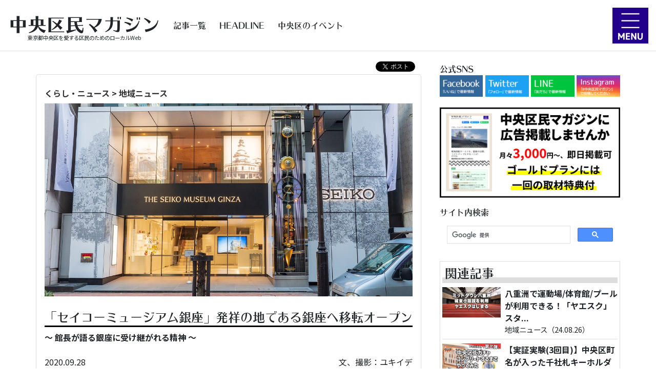

--- FILE ---
content_type: text/html; charset=UTF-8
request_url: https://chuo9.tokyo/nw/323/
body_size: 12239
content:
<!doctype html>
<html lang="ja"><!-- InstanceBegin template="/Templates/source2.dwt.php" codeOutsideHTMLIsLocked="false" -->
<head>
<meta charset="utf-8">
<meta name="viewport" content="width=device-width,minimum-scale=1,initial-scale=1">
<title>「セイコーミュージアム銀座」発祥の地である銀座へ移転オープン｜地域ニュース｜中央区民マガジン</title>
<meta name="description" content="「セイコーミュージアム銀座」発祥の地である銀座へ8/19移転オープン。館長が語る銀座に受け継がれる精神。">
<!-- CSS
––––––––––––––––––––––––––––––––––––––––––––––––––-->
<link rel="stylesheet" type="text/css" href="/common/css/bootstrap.css">
<link rel="stylesheet" href="https://maxcdn.bootstrapcdn.com/font-awesome/4.7.0/css/font-awesome.min.css">
<link rel="stylesheet" href="/common/css/style.css?1697606597">
<link rel="apple-touch-icon" sizes="180x180" href="/apple-touch-icon.png">
<link rel="icon" type="image/png" sizes="32x32" href="/favicon-32x32.png">
<link rel="icon" type="image/png" sizes="16x16" href="/favicon-16x16.png">
<link rel="manifest" href="/site.webmanifest">
<link rel="mask-icon" href="/safari-pinned-tab.svg" color="#5bbad5">
<meta name="msapplication-TileColor" content="#da532c">
<meta name="theme-color" content="#ffffff">
<meta property="og:locale" content="ja_JP">
	<meta property="og:site_name" content="中央区民マガジン">
	<meta property="og:title" content="「セイコーミュージアム銀座」発祥の地である銀座へ移転オープン｜地域ニュース｜中央区民マガジン">
	<meta property="og:description" content="「セイコーミュージアム銀座」発祥の地である銀座へ8/19移転オープン。館長が語る銀座に受け継がれる精神。">
	<meta property="og:type" content="article">
	<meta property="og:url" content="https://chuo9.tokyo/nw/323/">
	<meta property="og:image" content="https://chuo9.tokyo/images/article/kv/b0000323038697506d.jpg?9">
	<meta property="fb:app_id" content="636282533841049" />
	<meta name="twitter:card" content="summary_large_image" />
	<meta name="twitter:site" content="@chuo9_magazine" />
	<meta name="twitter:title" content="「セイコーミュージアム銀座」発祥の地である銀座へ移転オープン｜地域ニュース｜中央区民マガジン" />
	<meta name="twitter:description" content="「セイコーミュージアム銀座」発祥の地である銀座へ8/19移転オープン。館長が語る銀座に受け継がれる精神。" />
	<meta name="twitter:image" content="https://chuo9.tokyo/images/article/kv/b0000323038697506d.jpg" />
<!-- InstanceBeginEditable name="head" -->
<!-- InstanceEndEditable -->
<!-- Google Tag Manager -->
<script>(function(w,d,s,l,i){w[l]=w[l]||[];w[l].push({'gtm.start':
new Date().getTime(),event:'gtm.js'});var f=d.getElementsByTagName(s)[0],
j=d.createElement(s),dl=l!='dataLayer'?'&l='+l:'';j.async=true;j.src=
'https://www.googletagmanager.com/gtm.js?id='+i+dl;f.parentNode.insertBefore(j,f);
})(window,document,'script','dataLayer','GTM-57CDWDQ');</script>
<!-- End Google Tag Manager -->
<script>
  (function(d) {
    var config = {
      kitId: 'zke0him',
      scriptTimeout: 3000,
      async: true
    },
    h=d.documentElement,t=setTimeout(function(){h.className=h.className.replace(/\bwf-loading\b/g,"")+" wf-inactive";},config.scriptTimeout),tk=d.createElement("script"),f=false,s=d.getElementsByTagName("script")[0],a;h.className+=" wf-loading";tk.src='https://use.typekit.net/'+config.kitId+'.js';tk.async=true;tk.onload=tk.onreadystatechange=function(){a=this.readyState;if(f||a&&a!="complete"&&a!="loaded")return;f=true;clearTimeout(t);try{Typekit.load(config)}catch(e){}};s.parentNode.insertBefore(tk,s)
  })(document);
</script>
<script async src="https://yads.c.yimg.jp/js/yads-async.js"></script></head>
<body class="pageArticleDetail">
<!-- Google Tag Manager (noscript) -->
<noscript><iframe src="https://www.googletagmanager.com/ns.html?id=GTM-57CDWDQ" height="0" width="0" style="display:none;visibility:hidden"></iframe></noscript>
<!-- End Google Tag Manager (noscript) -->
<div id="fb-root"></div>
<script async defer crossorigin="anonymous" src="https://connect.facebook.net/ja_JP/sdk.js#xfbml=1&version=v6.0&appId=636282533841049&autoLogAppEvents=1"></script><div id="wrapper01">
<header>
	<div class="headerAreaW">
		<div class="headerArea flexCenterMiddle">
			<div>
				<div class="area01">
					<h1 class="siteTitle"><a href="/"><span>中央区民マガジン</span></a></h1>
					<div class="w-100 m-0 p-0">東京都中央区を愛する区民のためのローカルWeb</div>
				</div>
				<div class="area02 flexCenterMiddle">
					<p class="w-100">
						<a href="/article/">記事一覧</a>&nbsp;
						<a href="/news/">HEADLINE</a>&nbsp;
						<a href="/event/calendar">中央区のイベント</a>&nbsp;
					</p>
				</div>
			</div>
		</div>
	</div>
</header>
<div id="hamburger" class="hamburger">
	<div id="nav-drawer">
		<input id="nav-input" type="checkbox" class="nav-unshown">
		<label id="nav-open" for="nav-input"><img src="/common/img/header/hamburger.png"></label>
		<label class="nav-unshown" id="nav-close" for="nav-input"></label>
		<div id="nav-content">



			<div class="drawerNavArea">
				<div class="navParent"><a href="/article/"><i class="fa fa-external-link" aria-hidden="true"></i> 記事一覧</a></div>
							<div class="navChild"><a href="/nw/">-&nbsp;くらし</a></div>
							<div class="navChild"><a href="/ev/">-&nbsp;イベント</a></div>
							<div class="navChild"><a href="/gr/">-&nbsp;グルメ</a></div>
							<div class="navChild"><a href="/hs/">-&nbsp;雑学・歴史</a></div>
							<div class="navChild"><a href="/ks/">-&nbsp;独自企画</a></div>
							<div class="navChild"><a href="/pl/">-&nbsp;政治</a></div>
						</div>

			<div class="drawerNavArea">
				<div class="navParent"><a href="/news/"><i class="fa fa-external-link" aria-hidden="true"></i> HEADLINE</a></div>
			</div>

			<div class="drawerNavArea">
				<div class="navParent"><a href="/event/calendar/"><i class="fa fa-external-link" aria-hidden="true"></i>中央区のイベントカレンダー</a></div>
							<div class="navChild"><a href="/event/calendar/">-&nbsp;今週のイベント</a></div>
							<div class="navChild"><a href="/event/calendar/next.php">-&nbsp;来週のイベント</a></div>
							<div class="navChild"><a href="/event/calendar/renext.php">-&nbsp;再来週のイベント</a></div>
							<div class="navChild"><a href="/event/calendar/more.php">-&nbsp;もっと先のイベント</a></div>
						</div>

			<div class="drawerNavArea">
				<div class="navParent"><a href="/handbook/">くらしのハンドブック</a></div>
							<div class="navChild"><a href="/politics/kugi/">-&nbsp;区議会議員一覧</a></div>
							<div class="navChild"><a href="/lifedb/b_parking.php">-&nbsp;駐輪場（一時利用）</a></div>
						</div>

			<div class="drawerNavArea">
				<div class="navParent"><a href="/about/">中央区民マガジンについて</a></div>
							<div class="navChild"><a href="/information/writer/" target="_blank">-&nbsp;区民ライター募集</a></div>
							<div class="navChild"><a href="/information/topics/" target="_blank">-&nbsp;情報提供のお願い</a></div>
							<div class="navChild"><a href="/information/supporter/" target="_blank">-&nbsp;地域サポーター募集</a></div>
							<div class="navChild"><a href="/information/sponsor/" target="_blank">-&nbsp;協賛企業のご紹介</a></div>
							<div class="navChild"><a href="/about/company/" target="_blank">-&nbsp;運営会社</a></div>
						</div>
		</div>
	</div>		
</div>
<div id="wrapper02"><div id="wrapper03" class="basewidth">
<div id="wrapper04">
<div class="text-right snsShareArea m-0">
		<div class="fb-share-button" data-href="https://chuo9.tokyo/nw/323/" data-layout="button"></div>&nbsp;&nbsp;
	<a href="https://twitter.com/share" class="twitter-share-button" data-url="https://chuo9.tokyo/nw/323/" data-text="" data-lang="ja">ツイート</a>
	<script>!function(d,s,id){var js,fjs=d.getElementsByTagName(s)[0],p=/^http:/.test(d.location)?'http':'https';if(!d.getElementById(id)){js=d.createElement(s);js.id=id;js.src=p+'://platform.twitter.com/widgets.js';fjs.parentNode.insertBefore(js,fjs);}}(document, 'script', 'twitter-wjs');</script>&nbsp;
	<div class="line-it-button" data-lang="ja" data-type="share-a" data-ver="3" data-url="https://chuo9.tokyo/nw/323/" data-color="default" data-size="small" data-count="false" style="display: none;"></div>
	<script src="https://d.line-scdn.net/r/web/social-plugin/js/thirdparty/loader.min.js" async="async" defer="defer"></script>
</div>
<!-- InstanceBeginEditable name="contents" -->
<div class="wideBox">
	<div class="articleTheme mt-2 bold1"><a href="/nw/">くらし・ニュース</a> &gt; <a href="/nw/nw001/">地域ニュース</a></div>
	<div class="articleKeyVisual mt-2"><img class="img100" src="/images/article/kv/b0000323038697506d.jpg?1600922524"></div>	<h1 class="articleTitle font15 mt-4">「セイコーミュージアム銀座」発祥の地である銀座へ移転オープン</h1>
	<div class="articleDetailW">
		<p class="font11 mt-2 bold1">～ 館長が語る銀座に受け継がれる精神 ～</p>		<div class="div01 container mt-4">
			<div class="row">
				<div class="col-5 p-0"><span>2020.09.28</span></div>
				<div class="col-7 p-0 text-right">
										<span>文、撮影：ユキイデ</span>
									</div>
			</div>
		</div>
		<div class="summaryArea mt-4">「セイコーミュージアム銀座」が創業の地である銀座に8/19に移転オープンしました。編集部はちょっと時間をあけて9月に訪問。閉館後のミュージアムを貸し切り状態で館長・副館長に案内してもらえる最高の環境でじっくり取材しました。</div>      		
  		
    
		<div class="articleDetail mt-4">
	<div class="matome"><ul><li>時計マニア・機械マニア・歴史マニアは絶対いくべし。</li><li>コロナ対策のため各見学時間25名だけの贅沢な空間。今こそいくべし。</li><li>銀座への想い、国への想い、人への想い。案内板の隅々まで読むべし。</li></ul></div><div class="imageDiv"><img class="img100" src="/images/article/b0000323038697506d_20200924135545.jpg" loading="lazy" decoding="async"><p>大型振り子時計「ロンド・ラ・トゥール」</p></div><div class="text"><p>まず目に付くのが入口右側にある大型振り子時計。これは飾りではなくちゃんとした時計で、正時と30分になればイルミネーションと音楽を奏でて、人形と歯車が動き始めます。並木通りの新しいスポットに立ち止まる人も。</p></div><div class="imageDiv"><img class="img100" src="/images/article/b0000323038697506d_20200925113328.jpg" loading="lazy" decoding="async"><p>エントランスでは万全のコロナ対策</p></div><div class="text"><p>検温機器とアルコールスプレーが入口に設置されています。<br />
セイコーミュージアム銀座では新型コロナウィルス感染症対策として、1日3回の事前予約制を実施。<br />
午前1回と午後2回の見学時間枠に区切り、その時間枠内であればいつでも入館できるシステムです。<br />
当面の間は団体受付を休止、一度に5名までご予約が可能。便利なweb予約がおすすめです。<br />
そしてなんと入館料は<b class="red">無料</b>です！</p></div><h2>セイコー創業の地である銀座への想い
</h2><div class="imageDiv"><img class="img100" src="/images/article/b0000323038697506d_20200924121646.jpg" loading="lazy" decoding="async"></div><div class="text"><p>セイコーの創業者、服部金太郎は1881年、銀座に服部時計店を開店。100年以上たつ現在も和光の「SEIKO」時計塔は銀座のシンボルです。ミュージアムが墨田区から移転してきた理由と時計塔の歴史、そして銀座への想いを村上館長に語っていただきました。</p></div><div class="imageDiv"><img class="img100" src="/images/article/b0000323038697506d_20200924120158.jpg" loading="lazy" decoding="async"><p>銀座は世界一の街だと語る村上館長</p></div><div class="text"><p>「墨田区東向島のミュージアムは建物の老朽化で2019年の12月で閉館しました。移転先には亀戸や表参道など色々な候補地が挙がりました。そんな中、現在のこのビル「セイコー並木通りビル」に移転することを決定いたしました。<br />
結果的に創業の地の銀座に戻れたことは、私にとっても特別な想いです。<br />
移転した理由の一つとして、時計好きの人だけではなく女性やSNSをやっているような若い人に向けて発信をしたいという想いもあります。<br />
私は68歳になり5度目の銀座勤務になりましたが、未だに銀座の夜景を眺めると気持ちが高揚します。世界にはニューヨークや色んな素晴らしい街がありますが、銀座は世界一だと思います。銀座には歴史を大切にしながらも新しい風を受け入れる先進的な気風があると思います。セイコーミュージアムがここで新しい一歩を踏み出せたのはとても誇りに思います。」</p></div><h2>銀座のシンボル 時計塔の歴史
</h2><div class="imageDiv"><img class="img100" src="/images/article/b0000323038697506d_20200924120314.jpg" loading="lazy" decoding="async"><p>服部時計店 初代時計塔</p></div><div class="text"><p>時計塔の歴史は1894年から始まりました。銀座四丁目にあった朝野新聞社の社屋を買収、改築して初代時計塔を設置しました。高さは約15.15m。当時としては破格の高層建築でした。<br />
1923年にビル建替えのため初代時計塔の解体が始まったのですが、そんな矢先に関東大震災が起こりました。</p></div><div class="imageDiv"><img class="img100" src="/images/article/b0000323038697506d_20200924120429.jpg" loading="lazy" decoding="async"><p>関東大震災で焼けた懐中時計</p></div><div class="text"><p>震災で建設計画が中止になりましたが1929年に再開、1932年にビルが完成。この時から今の和光の時計塔と同じ姿です。2009年に耐震補強工事が行われましたが、外観はそのまま維持されました。</p></div><div class="imageDiv"><img class="img100" src="/images/article/b0000323038697506d_20200924120540.jpg" loading="lazy" decoding="async"><p>1932年に完成した二代目時計塔</p></div><div class="text"><p>耐震補強工事の際、高層ビルに建替える話が出ましたが、銀座の旦那衆が<b>「このビルはセイコーだけじゃなく銀座のものだ」</b>と言って外観はそのまま残し、内側だけの補強工事を行いました。街が目まぐるしく変わっていく中でこのビルは1932年から変わっていません。近代日本を代表する建築家の1人である渡辺仁が設計し、とても美しい姿がずっと維持されています。</p></div><div class="text"><p>文字盤の直径は2.4m、時針0.75m、分針1.17m。<br />
3面と思われがちですが4面あり、ほぼ正確に東西南北に面しています。<br />
第二次世界大戦の空襲により文字板の3面が割れましたが、建物は無事でした。空襲により焼け野原になった銀座の中でも持ちこたえた時計塔。復興のシンボルとして人々に勇気を与えたに違いありません。</p></div><div class="imageDiv"><img class="img100" src="/images/article/b0000323038697506d_20200924121332.jpg" loading="lazy" decoding="async"><p>時計塔文字板実寸のレプリカ</p></div><h2>ミュージアムは各フロアごとにテーマが分かれている
</h2><div class="text"><p>営業終了後、贅沢にも副館長の宮寺さんに館内をじっくり案内していただきました。<br />
ミュージアムは地下1階から5階までそれぞれテーマが設けられています。<br />
セイコーというひとつの会社の歴史だけでなく、時計の歴史を総合的に愉しめる文化施設なのです。</p></div><div class="imageDiv"><img class="img100" src="/images/article/b0000323038697506d_20200924120632.jpg" loading="lazy" decoding="async"></div><div class="text"><p>「恐らく銀座で総合的なミュージアムは他に無いのでは」と語る村上館長。確かに警察博物館は京橋三丁目。セイコーミュージアム銀座は限られたスペースながらフロアごとにテーマが分けることで展示スペースを確保。見どころが沢山です。</p></div><div class="imageDiv"><img class="img100" src="/images/article/b0000323038697506d_20200924121143.jpg" loading="lazy" decoding="async"><p>地下1階「極限の時間」</p></div><div class="text"><p>オリンピックや世界陸上で見たことがあるトラック競技システムが展示されています。<br />
「9.58」と表示されているこの機器は、実際に<b>ウサイン・ボルトがワールドレコードを叩きだした時のもの</b>だとか。例のポーズをとりたくなりますね！<br />
実際に計時する体験も出来るのですが、残念ながら現在は新型コロナウイルス感染拡大防止のため休止中です。早く9.58秒ピッタリで時間を止めてみたい！</p></div><div class="imageDiv"><img class="img100" src="/images/article/b0000323038697506d_20200924120834.jpg" loading="lazy" decoding="async"><p>3階に展示されている「和時計」</p></div><div class="text"><p>3階のテーマは「自然が伝える時間から人がつくる時間」。<br />
紀元前の日時計から始まり、自然現象を利用した時計が展示されています。<br />
江戸時代の日本では、不定時法と呼ばれる時刻制度に対応した独自の機械式時計が作られていたそうです。日の出と日没が基準。昼間の一時間が夏は長く冬は短かったそうです（夜は逆）。つまり人間の生活に合わせて時間が決められていたのだとか。<br />
その他にも、1500年頃に作られた北イタリア・南ドイツ地方で発明された最古の機械式時計と同じ機構の鉄枠塔時計や、1854年に作られたイギリス・ビッグベンののプロトタイプの振り子式塔時計、あの「からくり儀右衛門」の和時計（撮影不可）など、とても貴重な時計が数多く展示されています。</p></div><div class="imageDiv"><img class="img100" src="/images/article/b0000323038697506d_20200924121253.jpg" loading="lazy" decoding="async"><p>4階「精巧な時間」フロア</p></div><div class="text"><p>このフロア、床や壁が方眼紙の様なチェック模様になっていますが、奥に進むほど目が細かくなっています。奥に行くほど進化し時計が精巧になっていったことを表現しているそうです。演出が素晴らしい！</p></div><div class="imageDiv"><img class="img100" src="/images/article/b0000323038697506d_20200924134021.jpg" loading="lazy" decoding="async"><p>世界初のクオーツ時計</p></div><div class="text"><p>セイコーと言えばやはりクオーツ。クオーツ時計の小型化・実用化に取り組んだ歴史が展示されています。<br />
開発によって特許権利化した技術を公開し、世界中にクオーツ腕時計が劇的に普及しました。世界に大いなる貢献をしたといっても過言ではないと思います。</p></div><div class="imageDiv"><img class="img100" src="/images/article/b0000323038697506d_20200924121505.jpg" loading="lazy" decoding="async"><p>5階「いろいろな時間」フロア</p></div><div class="text"><p>ピカチュウやドラえもんの目覚まし時計から、グランドセイコーまで多様性に富んだ内容です。<br />
「この時計懐かしい！流行ったね！」という時計や、子ども向けのものなど親しみのある時計が多く展示されていました。<br />
ちなみに展示されている時計の多く（例外あり）は「10時8分（42秒）」を指しています。理由は館内のスタッフにお聞きください。</p></div><h2>銀座に受け継がれる精神
</h2><div class="text"><p>最後にユキイデが感銘を受けた服部金太郎の言葉を紹介します。</p></div><div class="text"><p><b>「お客さまに迷惑をかけない」</b></p></div><div class="text"><p>関東大震災被災時、社屋や工場だけでなくお客様から修理で預かっていた時計も消失してしまったそうです。お客様に迷惑をかけないことを優先した服部金太郎は「消失してしまった修理時計の代わりに、同等の新しい時計を無償でお客様にお返しします」という新聞広告を出しました。この広告は銀座の街に驚きを与えたと想像できます。同時にその精神が銀座の商店に伝播していったのではないでしょうか。<br />
商品だけでなく精神も一流。その積み重ねが村上館長のおっしゃる「世界一の街、銀座」なのではないかと思いました。</p></div><div class="kakomi"><p>セイコーミュージアム 銀座<br />
住所：中央区銀座4-3-13 セイコー並木通りビル<br />
電話：03-5159-1881<br />
営業時間：10:30～18:00（事前予約制）<br />
休館日：月曜日、年末年始<br />
入館料：無料<br />
<a href="https://museum.seiko.co.jp/" target="_blank">https://museum.seiko.co.jp/</a></p></div>		</div>
    
            <div class="sponsorDispArea mt-4">
      <p class="text-center bold1">地域企業・団体に協賛いただいてます</p>
      <div class="sponsorDispContainer">
        <div>
          <div class="goldDiv"><a href="https://zetithdentalclinic.com/"><img class="w-100 border" src="/images/sponsor/4_20230705.png"></a><p class="p01">医療法人社団 SUNSET Zetith Dental Clinic</p><p class="p02">（銀座1丁目）</p></div>
					<div class="goldDiv"><img class="w-100 border" src="/images/sponsor/2_20221220.png"><p class="p01">株式会社Insity</p><p class="p02">（日本橋小網町）</p></div>
          <div class="goldDiv"><img class="w-100 border" src="/images/sponsor/1_20221220.png"><p class="p01">明治安田生命保険相互会社 丸の内支社</p><p class="p02">（八重洲）</p></div>
          <div class="goldDiv"><img class="w-100 border" src="/images/sponsor/3_20221220.png"><p class="p01">株式会社ネオ・コミュニケーションズ</p><p class="p02">（日本橋箱崎町）</p></div>
          <div class="flexCenterMiddle silverDiv">
            <div>
              <p class="p01">StandardLS株式会社</p><p class="p02">（日本橋小舟町）</p>
              <p class="p01">株式会社仕事以外ドットコム</p><p class="p02">（日本橋堀留町）</p>
            </div>
          </div>
        </div>
      </div>
      <p class="text-right fontS m-0 mt-4 p-0"><a href="https://chuo9.tokyo/information/sponsor/" target="_blank">&gt;&gt;協賛について</a></p>
    </div>
    		
				
			
		<div class="writerArea mt-4">
			<div class="div01"><p class="mb-1"><span class="bold1 font12">ユキイデ</span>&nbsp;（編集部）</p></div>
			<div class="div02 mt-2">
				<div class="div02_1"><img class="img100" src="/images/writer/wr2.jpg?1"></div>
				<div class="div02_2">
					<p class="mb-0">2006年から日本橋エリアに住み始める。 南大阪生まれの巨漢。デスメタルが大好き。 おばあちゃん子。</p>
					<div class="snsIconArea mt-2">
																																																																	<a href="https://www.instagram.com/yukiide/" target="_blank"><img src="/common/img/icon/icon_ins.png"></a>													<a href="https://www.youtube.com/user/intifada47/" target="_blank"><img src="/common/img/icon/icon_yt.png"></a>																								</div>
				</div>
			</div>
		</div>
				
				
			</div>
</div>
<!-- InstanceEndEditable -->
</div><!--wrapper04-->
<div id="wrapper05W">
<div id="wrapper05">
<!--  <div class="mt-2 py-3 px-3" style="background: #EEE;position: relative;">
    <div>
      <p style="font-size:0.5rem; position: absolute; top:0; left:0; background: rgba(0,0,0,0.5); color:#FFF;" class="m-0 py-0 px-2"> [ P R ] </p>
      <a href="https://www.kamaboko.com/column/47637/?utm_source=leaflet&utm_medium=display&utm_campaign=lt_chuokumagazine_0331" data-MyClick="1" data-myPos="s1" data-ad="s1" target="_blank"><img class="img100 bannerImpression" src="/common/img/banner/bnSuzuhiro3.jpg?1" data-myPos="s1" data-Imp="s1"></a>
    </div>  
	</div>-->
	<div class="subSnsAiconW">
		<span class="midashi01">公式SNS</span><br>
		<div>
			<div><a href="https://www.facebook.com/chuo.kumin.news/" target="_blank"><img class="img100" src="/common/img/sub/sns/facebook.png" loading="lazy"></a></div>
			<div><a href="https://twitter.com/chuo9_magazine" target="_blank"><img class="img100" src="/common/img/sub/sns/twitter.png" loading="lazy"></a></div>
			<div><a href="https://lin.ee/emctOOH" target="_blank"><img class="img100" src="/common/img/sub/sns/line.png" loading="lazy"></a></div>
			<div><a href="https://www.instagram.com/chuo.kumin.magazine/" target="_blank"><img class="img100" src="/common/img/sub/sns/instagram.png" loading="lazy"></a></div>
		</div>
	</div>
  <div class="mt-2">
    <div>
      <a href="/lp01/" data-MyClick="1" data-myPos="s2" data-ad="s2" target="_blank"><img class="img100 bannerImpression" src="/common/img/banner/chuo9Adv2.jpg?1" loading="lazy" data-myPos="s2" data-Imp="s2"></a>
    </div>  
	</div>
		<div>
		<span class="midashi01">サイト内検索</span><br>
		<script async src="https://cse.google.com/cse.js?cx=2547ade2cac225329"></script>
		<div class="gcse-search"></div>
	</div>
	
	
	<div class="sideRelateAcAreaW p-1 mt-2">
		<h2>関連記事</h2>
    <div class="sideArticleList">
		<div class="sideRelateAcArea mb-2 container p-0 pb-2">
			<a href="/nw/737/">
			<div class="row m-0">
			<div class="area01 col-lg-4 col-12 p-0"><img src="/images/article/kv/b0000737ee046c0136_thumb.jpg" class="img100" loading="lazy"></div>
			<div class="area02 col-lg-8 col-12 p-0 pl-lg-2">
				<div class="bold1">八重洲で運動場/体育館/プールが利用できる！「ヤエスク」スタ...</div>
				<div class="fontS">地域ニュース（24.08.26）</div>
			</div>
			</div>
			</a>
		</div>
		<div class="sideRelateAcArea mb-2 container p-0 pb-2">
			<a href="/nw/735/">
			<div class="row m-0">
			<div class="area01 col-lg-4 col-12 p-0"><img src="/images/article/kv/b0000735d765d6583d_thumb.jpg" class="img100" loading="lazy"></div>
			<div class="area02 col-lg-8 col-12 p-0 pl-lg-2">
				<div class="bold1">【実証実験(3回目)】中央区町名が入った千社札キーホルダー「...</div>
				<div class="fontS">街かど情報（24.08.01）</div>
			</div>
			</div>
			</a>
		</div>
		<div class="sideRelateAcArea mb-2 container p-0 pb-2">
			<a href="/nw/732/">
			<div class="row m-0">
			<div class="area01 col-lg-4 col-12 p-0"><img src="/images/article/kv/b000073253c62efc20_thumb.jpg" class="img100" loading="lazy"></div>
			<div class="area02 col-lg-8 col-12 p-0 pl-lg-2">
				<div class="bold1">待望の晴海図書館が7月1日(月)オープン！</div>
				<div class="fontS">地域ニュース（24.07.02）</div>
			</div>
			</div>
			</a>
		</div>
		<div class="sideRelateAcArea mb-2 container p-0 pb-2">
			<a href="/nw/731/">
			<div class="row m-0">
			<div class="area01 col-lg-4 col-12 p-0"><img src="/images/article/kv/b0000731f3716f3154_thumb.jpg" class="img100" loading="lazy"></div>
			<div class="area02 col-lg-8 col-12 p-0 pl-lg-2">
				<div class="bold1">中央区が公式の広報モデルを募集してる！</div>
				<div class="fontS">地域ニュース（24.06.28）</div>
			</div>
			</div>
			</a>
		</div>
		<div class="sideRelateAcArea mb-2 container p-0 pb-2">
			<a href="/nw/726/">
			<div class="row m-0">
			<div class="area01 col-lg-4 col-12 p-0"><img src="/images/article/kv/b0000726aa44332fc5_thumb.jpg" class="img100" loading="lazy"></div>
			<div class="area02 col-lg-8 col-12 p-0 pl-lg-2">
				<div class="bold1">波動拳！バーンナックル！銀座で懐かしのゲームができるぞ！</div>
				<div class="fontS">街かど情報（24.05.17）</div>
			</div>
			</div>
			</a>
		</div>
    </div>
		<p class="m-0 p-0 pr-2 text-right"><a href="/nw/">&gt;&gt;もっと見る</a></p>
	</div>
	<div class="sideRelateAcAreaW p-1 mt-2">
		<h2>新着記事</h2>
    <div class="sideArticleList">
      <div class="sideRelateAcArea mb-2 container p-0 pb-2">
        <a href="/gr/738/">
        <div class="row m-0">
        <div class="area01 col-lg-4 col-12 p-0"><img src="/images/article/kv/b0000738acff2182c0_thumb.jpg" class="img100" loading="lazy"></div>
        <div class="area02 col-lg-8 col-12 p-0 pl-lg-2">
          <div class="bold1">チョコレート焼菓子専門店 日本橋浜町「カカオ菓子 suminoza」</div>
          <div class="fontS">新店情報（24.10.10）</div>
        </div>
        </div>
        </a>
      </div>
      <div class="sideRelateAcArea mb-2 container p-0 pb-2">
        <a href="/nw/737/">
        <div class="row m-0">
        <div class="area01 col-lg-4 col-12 p-0"><img src="/images/article/kv/b0000737ee046c0136_thumb.jpg" class="img100" loading="lazy"></div>
        <div class="area02 col-lg-8 col-12 p-0 pl-lg-2">
          <div class="bold1">八重洲で運動場/体育館/プールが利用できる！「ヤエスク」スタ...</div>
          <div class="fontS">地域ニュース（24.08.26）</div>
        </div>
        </div>
        </a>
      </div>
      <div class="sideRelateAcArea mb-2 container p-0 pb-2">
        <a href="/cj/736/">
        <div class="row m-0">
        <div class="area01 col-lg-4 col-12 p-0"><img src="/images/article/kv/b00007367a3d547959_thumb.jpg" class="img100" loading="lazy"></div>
        <div class="area02 col-lg-8 col-12 p-0 pl-lg-2">
          <div class="bold1">中央区は夏祭りがアツい！湊二丁目「お楽しみ会」8月25日(日)...</div>
          <div class="fontS">町会イベント（24.08.19）</div>
        </div>
        </div>
        </a>
      </div>
      <div class="sideRelateAcArea mb-2 container p-0 pb-2">
        <a href="/nw/735/">
        <div class="row m-0">
        <div class="area01 col-lg-4 col-12 p-0"><img src="/images/article/kv/b0000735d765d6583d_thumb.jpg" class="img100" loading="lazy"></div>
        <div class="area02 col-lg-8 col-12 p-0 pl-lg-2">
          <div class="bold1">【実証実験(3回目)】中央区町名が入った千社札キーホルダー「...</div>
          <div class="fontS">街かど情報（24.08.01）</div>
        </div>
        </div>
        </a>
      </div>
      <div class="sideRelateAcArea mb-2 container p-0 pb-2">
        <a href="/gr/734/">
        <div class="row m-0">
        <div class="area01 col-lg-4 col-12 p-0"><img src="/images/article/kv/b0000734daf297746d_thumb.jpg" class="img100" loading="lazy"></div>
        <div class="area02 col-lg-8 col-12 p-0 pl-lg-2">
          <div class="bold1">築地インバウンド観光客に大人気『寿司握り体験』潜入してみた！</div>
          <div class="fontS">新商品・サービス（24.07.23）</div>
        </div>
        </div>
        </a>
      </div>
      <div class="sideRelateAcArea mb-2 container p-0 pb-2">
        <a href="/ev/733/">
        <div class="row m-0">
        <div class="area01 col-lg-4 col-12 p-0"><img src="/images/article/kv/b0000733790d52a69f_thumb.jpg" class="img100" loading="lazy"></div>
        <div class="area02 col-lg-8 col-12 p-0 pl-lg-2">
          <div class="bold1">日本橋三四四会×日本橋三越 ゆかたファッションショーレポート</div>
          <div class="fontS">イベントレポート（24.07.07）</div>
        </div>
        </div>
        </a>
      </div>
      <div class="sideRelateAcArea mb-2 container p-0 pb-2">
        <a href="/nw/732/">
        <div class="row m-0">
        <div class="area01 col-lg-4 col-12 p-0"><img src="/images/article/kv/b000073253c62efc20_thumb.jpg" class="img100" loading="lazy"></div>
        <div class="area02 col-lg-8 col-12 p-0 pl-lg-2">
          <div class="bold1">待望の晴海図書館が7月1日(月)オープン！</div>
          <div class="fontS">地域ニュース（24.07.02）</div>
        </div>
        </div>
        </a>
      </div>
      <div class="sideRelateAcArea mb-2 container p-0 pb-2">
        <a href="/nw/731/">
        <div class="row m-0">
        <div class="area01 col-lg-4 col-12 p-0"><img src="/images/article/kv/b0000731f3716f3154_thumb.jpg" class="img100" loading="lazy"></div>
        <div class="area02 col-lg-8 col-12 p-0 pl-lg-2">
          <div class="bold1">中央区が公式の広報モデルを募集してる！</div>
          <div class="fontS">地域ニュース（24.06.28）</div>
        </div>
        </div>
        </a>
      </div>
    </div>
		<p class="m-0 p-0 pr-2 text-right"><a href="/article/">&gt;&gt;もっと見る</a></p>
	</div>
</div></div><!--wrapper05W--></div><!--wrapper03-->
</div><!--wrapper02-->
<footer>
	<nav class="container">
		<div class="footerMenu row">
			<div class="col-12 col-lg-3 mb-4">			
				<h2><a href="/article/">記事一覧</a></h2>
				<ul class="pl-1">
						<li><a href="/nw/">くらし</a></li>
						<li><a href="/ev/">イベント</a></li>
						<li><a href="/gr/">グルメ</a></li>
						<li><a href="/hs/">雑学・歴史</a></li>
						<li><a href="/ks/">独自企画</a></li>
						<li><a href="/pl/">政治</a></li>
					</ul>
			</div>
			<div class="col-12 col-lg-3 mb-4">
				<h2>くらしのハンドブック</h2>
				<ul class="pl-1">
						<li><a href="/politics/kugi/">区議会議員一覧</a></li>
						<li><a href="/lifedb/b_parking.php">駐輪場（一時利用）</a></li>
					</ul>
				<h2 class="mt-3"><a href="/notice/">告知（プレスリリース）</a></h2>
				<ul class="pl-1 mt-2">
						<li><a href="/event/calendar/">今週のイベント</a></li>
						<li><a href="/event/calendar/next.php">来週のイベント</a></li>
						<li><a href="/event/calendar/renext.php">再来週のイベント</a></li>
						<li><a href="/event/calendar/more.php">もっと先のイベント</a></li>
					</ul>
			</div>
			<div class="col-12 col-lg-3 mb-4">			
				<h2><a href="/about/">中央区民マガジンについて</a></h2>
				<ul class="pl-1">
						<li><a href="/information/writer/" target="_blank">区民ライター募集</a></li>
						<li><a href="/information/topics/" target="_blank">情報提供のお願い</a></li>
						<li><a href="/information/supporter/" target="_blank">地域サポーター募集</a></li>
						<li><a href="/information/sponsor/" target="_blank">協賛企業のご紹介</a></li>
						<li><a href="/about/company/" target="_blank">運営会社</a></li>
					</ul>
			</div>
			<div class="col-12 col-lg-3 mb-4">			
				<h2><a href="/information/">インフォメーション</a></h2>
				<ul class="pl-1">
					</ul>
			</div>
		</div>

	</nav>
	<div class="fontS text-center m-0 p-0" id="copyricht">&copy;中央区民マガジン</div>
</footer></div><!--wrapper01-->
<script src="https://code.jquery.com/jquery-3.2.1.min.js" integrity="sha256-hwg4gsxgFZhOsEEamdOYGBf13FyQuiTwlAQgxVSNgt4=" crossorigin="anonymous"></script>
<script src="https://cdnjs.cloudflare.com/ajax/libs/popper.js/1.12.9/umd/popper.min.js" integrity="sha384-ApNbgh9B+Y1QKtv3Rn7W3mgPxhU9K/ScQsAP7hUibX39j7fakFPskvXusvfa0b4Q" crossorigin="anonymous"></script>
<script src="https://maxcdn.bootstrapcdn.com/bootstrap/4.0.0/js/bootstrap.min.js" integrity="sha384-JZR6Spejh4U02d8jOt6vLEHfe/JQGiRRSQQxSfFWpi1MquVdAyjUar5+76PVCmYl" crossorigin="anonymous"></script>
<script src="/common/js/script.js?1769911327"></script>
<script>
$(document).ready(function(){
	$(".toTopBtn").on('click',function() {
		$('html, body').animate({scrollTop:0});
	});
});
</script>

<script>
(function (window) {
  window.YJ_YADS = window.YJ_YADS || { tasks: [] };
  window.YJ_YADS.tasks.push(
    {
      yads_ad_ds: '38063_650406',  // 発行されたYADSタグのIDで置き換えてください
      yads_parent_element: 'ad1'
    }
  );
})(window);
</script>






</body>
<!-- InstanceEnd --></html>